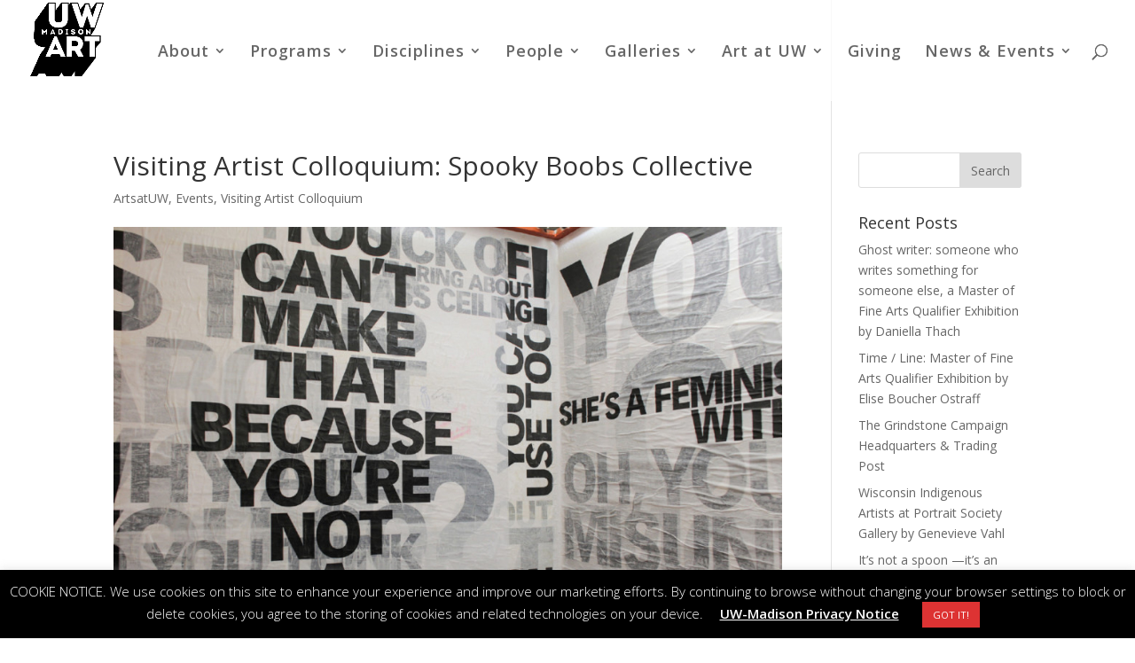

--- FILE ---
content_type: text/html; charset=UTF-8
request_url: https://art.wisc.edu/2020/01/01/visiting-artist-colloquium-spooky-boobs-collective/
body_size: 70415
content:
<!DOCTYPE html>
<html lang="en-US">
<head>
	<meta charset="UTF-8" />
<meta http-equiv="X-UA-Compatible" content="IE=edge">
	<link rel="pingback" href="https://art.wisc.edu/xmlrpc.php" />

	<script type="text/javascript">
		document.documentElement.className = 'js';
	</script>

	<script>var et_site_url='https://art.wisc.edu';var et_post_id='12721';function et_core_page_resource_fallback(a,b){"undefined"===typeof b&&(b=a.sheet.cssRules&&0===a.sheet.cssRules.length);b&&(a.onerror=null,a.onload=null,a.href?a.href=et_site_url+"/?et_core_page_resource="+a.id+et_post_id:a.src&&(a.src=et_site_url+"/?et_core_page_resource="+a.id+et_post_id))}
</script><meta name='robots' content='index, follow, max-image-preview:large, max-snippet:-1, max-video-preview:-1' />

	<!-- This site is optimized with the Yoast SEO plugin v26.8 - https://yoast.com/product/yoast-seo-wordpress/ -->
	<title>Visiting Artist Colloquium: Spooky Boobs Collective - UW ART</title>
	<link rel="canonical" href="https://art.wisc.edu/2020/01/01/visiting-artist-colloquium-spooky-boobs-collective/" />
	<meta property="og:locale" content="en_US" />
	<meta property="og:type" content="article" />
	<meta property="og:title" content="Visiting Artist Colloquium: Spooky Boobs Collective - UW ART" />
	<meta property="og:description" content="Wednesday, January 29 @ 5 &#8211; 6:15pm 2650 Humanities Building, Ground Floor, 455 N Park St FREE &amp; OPEN TO THE PUBLIC A feminist collaboration between three artists and UW-Madison ...read more →" />
	<meta property="og:url" content="https://art.wisc.edu/2020/01/01/visiting-artist-colloquium-spooky-boobs-collective/" />
	<meta property="og:site_name" content="UW ART" />
	<meta property="article:published_time" content="2020-01-01T17:00:56+00:00" />
	<meta property="article:modified_time" content="2024-10-04T14:37:41+00:00" />
	<meta property="og:image" content="https://merit-www.education.wisc.edu/artdev/wp-content/uploads/sites/3/2020/01/spooky-boobs-collective_1540242397666_14577122_ver1-0-1024x576-1.jpg" />
	<meta property="og:image:width" content="922" />
	<meta property="og:image:height" content="576" />
	<meta property="og:image:type" content="image/jpeg" />
	<meta name="author" content="sweep" />
	<meta name="twitter:card" content="summary_large_image" />
	<meta name="twitter:label1" content="Written by" />
	<meta name="twitter:data1" content="sweep" />
	<meta name="twitter:label2" content="Est. reading time" />
	<meta name="twitter:data2" content="2 minutes" />
	<script type="application/ld+json" class="yoast-schema-graph">{"@context":"https://schema.org","@graph":[{"@type":"Article","@id":"https://art.wisc.edu/2020/01/01/visiting-artist-colloquium-spooky-boobs-collective/#article","isPartOf":{"@id":"https://art.wisc.edu/2020/01/01/visiting-artist-colloquium-spooky-boobs-collective/"},"author":{"name":"sweep","@id":"https://art.wisc.edu/#/schema/person/f84b79d67a788e48eeb5e23fe8521da9"},"headline":"Visiting Artist Colloquium: Spooky Boobs Collective","datePublished":"2020-01-01T17:00:56+00:00","dateModified":"2024-10-04T14:37:41+00:00","mainEntityOfPage":{"@id":"https://art.wisc.edu/2020/01/01/visiting-artist-colloquium-spooky-boobs-collective/"},"wordCount":335,"image":{"@id":"https://art.wisc.edu/2020/01/01/visiting-artist-colloquium-spooky-boobs-collective/#primaryimage"},"thumbnailUrl":"https://merit-www.education.wisc.edu/artdev/wp-content/uploads/sites/3/2020/01/spooky-boobs-collective_1540242397666_14577122_ver1-0-1024x576-1.jpg","keywords":["Art Alumni","artsatuw","Colloquium","Visiting Artist"],"articleSection":["ArtsatUW","Events","Visiting Artist Colloquium"],"inLanguage":"en-US"},{"@type":"WebPage","@id":"https://art.wisc.edu/2020/01/01/visiting-artist-colloquium-spooky-boobs-collective/","url":"https://art.wisc.edu/2020/01/01/visiting-artist-colloquium-spooky-boobs-collective/","name":"Visiting Artist Colloquium: Spooky Boobs Collective - UW ART","isPartOf":{"@id":"https://art.wisc.edu/#website"},"primaryImageOfPage":{"@id":"https://art.wisc.edu/2020/01/01/visiting-artist-colloquium-spooky-boobs-collective/#primaryimage"},"image":{"@id":"https://art.wisc.edu/2020/01/01/visiting-artist-colloquium-spooky-boobs-collective/#primaryimage"},"thumbnailUrl":"https://merit-www.education.wisc.edu/artdev/wp-content/uploads/sites/3/2020/01/spooky-boobs-collective_1540242397666_14577122_ver1-0-1024x576-1.jpg","datePublished":"2020-01-01T17:00:56+00:00","dateModified":"2024-10-04T14:37:41+00:00","author":{"@id":"https://art.wisc.edu/#/schema/person/f84b79d67a788e48eeb5e23fe8521da9"},"breadcrumb":{"@id":"https://art.wisc.edu/2020/01/01/visiting-artist-colloquium-spooky-boobs-collective/#breadcrumb"},"inLanguage":"en-US","potentialAction":[{"@type":"ReadAction","target":["https://art.wisc.edu/2020/01/01/visiting-artist-colloquium-spooky-boobs-collective/"]}]},{"@type":"ImageObject","inLanguage":"en-US","@id":"https://art.wisc.edu/2020/01/01/visiting-artist-colloquium-spooky-boobs-collective/#primaryimage","url":"https://merit-www.education.wisc.edu/artdev/wp-content/uploads/sites/3/2020/01/spooky-boobs-collective_1540242397666_14577122_ver1-0-1024x576-1.jpg","contentUrl":"https://merit-www.education.wisc.edu/artdev/wp-content/uploads/sites/3/2020/01/spooky-boobs-collective_1540242397666_14577122_ver1-0-1024x576-1.jpg","width":922,"height":576,"caption":"Installation art by Spooky Boobs Collective"},{"@type":"BreadcrumbList","@id":"https://art.wisc.edu/2020/01/01/visiting-artist-colloquium-spooky-boobs-collective/#breadcrumb","itemListElement":[{"@type":"ListItem","position":1,"name":"Home","item":"https://merit-www.education.wisc.edu/artdev/"},{"@type":"ListItem","position":2,"name":"Visiting Artist Colloquium: Spooky Boobs Collective"}]},{"@type":"WebSite","@id":"https://art.wisc.edu/#website","url":"https://art.wisc.edu/","name":"UW ART","description":"UW-Madison Art Department","potentialAction":[{"@type":"SearchAction","target":{"@type":"EntryPoint","urlTemplate":"https://art.wisc.edu/?s={search_term_string}"},"query-input":{"@type":"PropertyValueSpecification","valueRequired":true,"valueName":"search_term_string"}}],"inLanguage":"en-US"},{"@type":"Person","@id":"https://art.wisc.edu/#/schema/person/f84b79d67a788e48eeb5e23fe8521da9","name":"sweep","image":{"@type":"ImageObject","inLanguage":"en-US","@id":"https://art.wisc.edu/#/schema/person/image/","url":"https://secure.gravatar.com/avatar/48496d8f4f88216c0f6823d2ae97cbdfc59f59e6f3f4d5e91c5bbbfe0b494204?s=96&d=mm&r=g","contentUrl":"https://secure.gravatar.com/avatar/48496d8f4f88216c0f6823d2ae97cbdfc59f59e6f3f4d5e91c5bbbfe0b494204?s=96&d=mm&r=g","caption":"sweep"},"url":"https://art.wisc.edu/author/sweep/"}]}</script>
	<!-- / Yoast SEO plugin. -->


<link rel='dns-prefetch' href='//merit-www.education.wisc.edu' />
<link rel='dns-prefetch' href='//fonts.googleapis.com' />
<link rel="alternate" type="application/rss+xml" title="UW ART &raquo; Feed" href="https://art.wisc.edu/feed/" />
<link rel="alternate" type="application/rss+xml" title="UW ART &raquo; Comments Feed" href="https://art.wisc.edu/comments/feed/" />
<link rel="alternate" type="text/calendar" title="UW ART &raquo; iCal Feed" href="https://art.wisc.edu/events/?ical=1" />
<link rel="alternate" title="oEmbed (JSON)" type="application/json+oembed" href="https://art.wisc.edu/wp-json/oembed/1.0/embed?url=https%3A%2F%2Fart.wisc.edu%2F2020%2F01%2F01%2Fvisiting-artist-colloquium-spooky-boobs-collective%2F" />
<link rel="alternate" title="oEmbed (XML)" type="text/xml+oembed" href="https://art.wisc.edu/wp-json/oembed/1.0/embed?url=https%3A%2F%2Fart.wisc.edu%2F2020%2F01%2F01%2Fvisiting-artist-colloquium-spooky-boobs-collective%2F&#038;format=xml" />
<meta content="Divi v.4.9.10" name="generator"/><style id='wp-img-auto-sizes-contain-inline-css' type='text/css'>
img:is([sizes=auto i],[sizes^="auto," i]){contain-intrinsic-size:3000px 1500px}
/*# sourceURL=wp-img-auto-sizes-contain-inline-css */
</style>
<link rel='stylesheet' id='wp-block-library-css' href='https://art.wisc.edu/wp-includes/css/dist/block-library/style.min.css?ver=6.9' type='text/css' media='all' />
<style id='global-styles-inline-css' type='text/css'>
:root{--wp--preset--aspect-ratio--square: 1;--wp--preset--aspect-ratio--4-3: 4/3;--wp--preset--aspect-ratio--3-4: 3/4;--wp--preset--aspect-ratio--3-2: 3/2;--wp--preset--aspect-ratio--2-3: 2/3;--wp--preset--aspect-ratio--16-9: 16/9;--wp--preset--aspect-ratio--9-16: 9/16;--wp--preset--color--black: #000000;--wp--preset--color--cyan-bluish-gray: #abb8c3;--wp--preset--color--white: #ffffff;--wp--preset--color--pale-pink: #f78da7;--wp--preset--color--vivid-red: #cf2e2e;--wp--preset--color--luminous-vivid-orange: #ff6900;--wp--preset--color--luminous-vivid-amber: #fcb900;--wp--preset--color--light-green-cyan: #7bdcb5;--wp--preset--color--vivid-green-cyan: #00d084;--wp--preset--color--pale-cyan-blue: #8ed1fc;--wp--preset--color--vivid-cyan-blue: #0693e3;--wp--preset--color--vivid-purple: #9b51e0;--wp--preset--gradient--vivid-cyan-blue-to-vivid-purple: linear-gradient(135deg,rgb(6,147,227) 0%,rgb(155,81,224) 100%);--wp--preset--gradient--light-green-cyan-to-vivid-green-cyan: linear-gradient(135deg,rgb(122,220,180) 0%,rgb(0,208,130) 100%);--wp--preset--gradient--luminous-vivid-amber-to-luminous-vivid-orange: linear-gradient(135deg,rgb(252,185,0) 0%,rgb(255,105,0) 100%);--wp--preset--gradient--luminous-vivid-orange-to-vivid-red: linear-gradient(135deg,rgb(255,105,0) 0%,rgb(207,46,46) 100%);--wp--preset--gradient--very-light-gray-to-cyan-bluish-gray: linear-gradient(135deg,rgb(238,238,238) 0%,rgb(169,184,195) 100%);--wp--preset--gradient--cool-to-warm-spectrum: linear-gradient(135deg,rgb(74,234,220) 0%,rgb(151,120,209) 20%,rgb(207,42,186) 40%,rgb(238,44,130) 60%,rgb(251,105,98) 80%,rgb(254,248,76) 100%);--wp--preset--gradient--blush-light-purple: linear-gradient(135deg,rgb(255,206,236) 0%,rgb(152,150,240) 100%);--wp--preset--gradient--blush-bordeaux: linear-gradient(135deg,rgb(254,205,165) 0%,rgb(254,45,45) 50%,rgb(107,0,62) 100%);--wp--preset--gradient--luminous-dusk: linear-gradient(135deg,rgb(255,203,112) 0%,rgb(199,81,192) 50%,rgb(65,88,208) 100%);--wp--preset--gradient--pale-ocean: linear-gradient(135deg,rgb(255,245,203) 0%,rgb(182,227,212) 50%,rgb(51,167,181) 100%);--wp--preset--gradient--electric-grass: linear-gradient(135deg,rgb(202,248,128) 0%,rgb(113,206,126) 100%);--wp--preset--gradient--midnight: linear-gradient(135deg,rgb(2,3,129) 0%,rgb(40,116,252) 100%);--wp--preset--font-size--small: 13px;--wp--preset--font-size--medium: 20px;--wp--preset--font-size--large: 36px;--wp--preset--font-size--x-large: 42px;--wp--preset--spacing--20: 0.44rem;--wp--preset--spacing--30: 0.67rem;--wp--preset--spacing--40: 1rem;--wp--preset--spacing--50: 1.5rem;--wp--preset--spacing--60: 2.25rem;--wp--preset--spacing--70: 3.38rem;--wp--preset--spacing--80: 5.06rem;--wp--preset--shadow--natural: 6px 6px 9px rgba(0, 0, 0, 0.2);--wp--preset--shadow--deep: 12px 12px 50px rgba(0, 0, 0, 0.4);--wp--preset--shadow--sharp: 6px 6px 0px rgba(0, 0, 0, 0.2);--wp--preset--shadow--outlined: 6px 6px 0px -3px rgb(255, 255, 255), 6px 6px rgb(0, 0, 0);--wp--preset--shadow--crisp: 6px 6px 0px rgb(0, 0, 0);}:where(.is-layout-flex){gap: 0.5em;}:where(.is-layout-grid){gap: 0.5em;}body .is-layout-flex{display: flex;}.is-layout-flex{flex-wrap: wrap;align-items: center;}.is-layout-flex > :is(*, div){margin: 0;}body .is-layout-grid{display: grid;}.is-layout-grid > :is(*, div){margin: 0;}:where(.wp-block-columns.is-layout-flex){gap: 2em;}:where(.wp-block-columns.is-layout-grid){gap: 2em;}:where(.wp-block-post-template.is-layout-flex){gap: 1.25em;}:where(.wp-block-post-template.is-layout-grid){gap: 1.25em;}.has-black-color{color: var(--wp--preset--color--black) !important;}.has-cyan-bluish-gray-color{color: var(--wp--preset--color--cyan-bluish-gray) !important;}.has-white-color{color: var(--wp--preset--color--white) !important;}.has-pale-pink-color{color: var(--wp--preset--color--pale-pink) !important;}.has-vivid-red-color{color: var(--wp--preset--color--vivid-red) !important;}.has-luminous-vivid-orange-color{color: var(--wp--preset--color--luminous-vivid-orange) !important;}.has-luminous-vivid-amber-color{color: var(--wp--preset--color--luminous-vivid-amber) !important;}.has-light-green-cyan-color{color: var(--wp--preset--color--light-green-cyan) !important;}.has-vivid-green-cyan-color{color: var(--wp--preset--color--vivid-green-cyan) !important;}.has-pale-cyan-blue-color{color: var(--wp--preset--color--pale-cyan-blue) !important;}.has-vivid-cyan-blue-color{color: var(--wp--preset--color--vivid-cyan-blue) !important;}.has-vivid-purple-color{color: var(--wp--preset--color--vivid-purple) !important;}.has-black-background-color{background-color: var(--wp--preset--color--black) !important;}.has-cyan-bluish-gray-background-color{background-color: var(--wp--preset--color--cyan-bluish-gray) !important;}.has-white-background-color{background-color: var(--wp--preset--color--white) !important;}.has-pale-pink-background-color{background-color: var(--wp--preset--color--pale-pink) !important;}.has-vivid-red-background-color{background-color: var(--wp--preset--color--vivid-red) !important;}.has-luminous-vivid-orange-background-color{background-color: var(--wp--preset--color--luminous-vivid-orange) !important;}.has-luminous-vivid-amber-background-color{background-color: var(--wp--preset--color--luminous-vivid-amber) !important;}.has-light-green-cyan-background-color{background-color: var(--wp--preset--color--light-green-cyan) !important;}.has-vivid-green-cyan-background-color{background-color: var(--wp--preset--color--vivid-green-cyan) !important;}.has-pale-cyan-blue-background-color{background-color: var(--wp--preset--color--pale-cyan-blue) !important;}.has-vivid-cyan-blue-background-color{background-color: var(--wp--preset--color--vivid-cyan-blue) !important;}.has-vivid-purple-background-color{background-color: var(--wp--preset--color--vivid-purple) !important;}.has-black-border-color{border-color: var(--wp--preset--color--black) !important;}.has-cyan-bluish-gray-border-color{border-color: var(--wp--preset--color--cyan-bluish-gray) !important;}.has-white-border-color{border-color: var(--wp--preset--color--white) !important;}.has-pale-pink-border-color{border-color: var(--wp--preset--color--pale-pink) !important;}.has-vivid-red-border-color{border-color: var(--wp--preset--color--vivid-red) !important;}.has-luminous-vivid-orange-border-color{border-color: var(--wp--preset--color--luminous-vivid-orange) !important;}.has-luminous-vivid-amber-border-color{border-color: var(--wp--preset--color--luminous-vivid-amber) !important;}.has-light-green-cyan-border-color{border-color: var(--wp--preset--color--light-green-cyan) !important;}.has-vivid-green-cyan-border-color{border-color: var(--wp--preset--color--vivid-green-cyan) !important;}.has-pale-cyan-blue-border-color{border-color: var(--wp--preset--color--pale-cyan-blue) !important;}.has-vivid-cyan-blue-border-color{border-color: var(--wp--preset--color--vivid-cyan-blue) !important;}.has-vivid-purple-border-color{border-color: var(--wp--preset--color--vivid-purple) !important;}.has-vivid-cyan-blue-to-vivid-purple-gradient-background{background: var(--wp--preset--gradient--vivid-cyan-blue-to-vivid-purple) !important;}.has-light-green-cyan-to-vivid-green-cyan-gradient-background{background: var(--wp--preset--gradient--light-green-cyan-to-vivid-green-cyan) !important;}.has-luminous-vivid-amber-to-luminous-vivid-orange-gradient-background{background: var(--wp--preset--gradient--luminous-vivid-amber-to-luminous-vivid-orange) !important;}.has-luminous-vivid-orange-to-vivid-red-gradient-background{background: var(--wp--preset--gradient--luminous-vivid-orange-to-vivid-red) !important;}.has-very-light-gray-to-cyan-bluish-gray-gradient-background{background: var(--wp--preset--gradient--very-light-gray-to-cyan-bluish-gray) !important;}.has-cool-to-warm-spectrum-gradient-background{background: var(--wp--preset--gradient--cool-to-warm-spectrum) !important;}.has-blush-light-purple-gradient-background{background: var(--wp--preset--gradient--blush-light-purple) !important;}.has-blush-bordeaux-gradient-background{background: var(--wp--preset--gradient--blush-bordeaux) !important;}.has-luminous-dusk-gradient-background{background: var(--wp--preset--gradient--luminous-dusk) !important;}.has-pale-ocean-gradient-background{background: var(--wp--preset--gradient--pale-ocean) !important;}.has-electric-grass-gradient-background{background: var(--wp--preset--gradient--electric-grass) !important;}.has-midnight-gradient-background{background: var(--wp--preset--gradient--midnight) !important;}.has-small-font-size{font-size: var(--wp--preset--font-size--small) !important;}.has-medium-font-size{font-size: var(--wp--preset--font-size--medium) !important;}.has-large-font-size{font-size: var(--wp--preset--font-size--large) !important;}.has-x-large-font-size{font-size: var(--wp--preset--font-size--x-large) !important;}
/*# sourceURL=global-styles-inline-css */
</style>

<style id='classic-theme-styles-inline-css' type='text/css'>
/*! This file is auto-generated */
.wp-block-button__link{color:#fff;background-color:#32373c;border-radius:9999px;box-shadow:none;text-decoration:none;padding:calc(.667em + 2px) calc(1.333em + 2px);font-size:1.125em}.wp-block-file__button{background:#32373c;color:#fff;text-decoration:none}
/*# sourceURL=/wp-includes/css/classic-themes.min.css */
</style>
<link rel='stylesheet' id='cookie-law-info-css' href='https://art.wisc.edu/wp-content/plugins/cookie-law-info/legacy/public/css/cookie-law-info-public.css?ver=3.3.9.1' type='text/css' media='all' />
<link rel='stylesheet' id='cookie-law-info-gdpr-css' href='https://art.wisc.edu/wp-content/plugins/cookie-law-info/legacy/public/css/cookie-law-info-gdpr.css?ver=3.3.9.1' type='text/css' media='all' />
<link rel='stylesheet' id='social-widget-css' href='https://art.wisc.edu/wp-content/plugins/social-media-widget/social_widget.css?ver=6.9' type='text/css' media='all' />
<link rel='stylesheet' id='mc4wp-form-themes-css' href='https://art.wisc.edu/wp-content/plugins/mailchimp-for-wp/assets/css/form-themes.css?ver=4.11.1' type='text/css' media='all' />
<link rel='stylesheet' id='divi-style-css' href='https://art.wisc.edu/wp-content/themes/Divi/style.css?ver=4.9.10' type='text/css' media='all' />
<link rel='stylesheet' id='et-builder-googlefonts-cached-css' href='https://fonts.googleapis.com/css?family=Open+Sans:300,300italic,regular,italic,600,600italic,700,700italic,800,800italic&#038;subset=cyrillic,greek,vietnamese,latin,greek-ext,latin-ext,cyrillic-ext&#038;display=swap' type='text/css' media='all' />
<script type="text/javascript" src="https://art.wisc.edu/wp-includes/js/jquery/jquery.min.js?ver=3.7.1" id="jquery-core-js"></script>
<script type="text/javascript" src="https://art.wisc.edu/wp-includes/js/jquery/jquery-migrate.min.js?ver=3.4.1" id="jquery-migrate-js"></script>
<script type="text/javascript" id="cookie-law-info-js-extra">
/* <![CDATA[ */
var Cli_Data = {"nn_cookie_ids":[],"cookielist":[],"non_necessary_cookies":[],"ccpaEnabled":"","ccpaRegionBased":"","ccpaBarEnabled":"","strictlyEnabled":["necessary","obligatoire"],"ccpaType":"gdpr","js_blocking":"","custom_integration":"","triggerDomRefresh":"","secure_cookies":""};
var cli_cookiebar_settings = {"animate_speed_hide":"500","animate_speed_show":"500","background":"#000000","border":"#b1a6a6c2","border_on":"","button_1_button_colour":"#dd3333","button_1_button_hover":"#b12929","button_1_link_colour":"#fff","button_1_as_button":"1","button_1_new_win":"","button_2_button_colour":"#333","button_2_button_hover":"#292929","button_2_link_colour":"#ffffff","button_2_as_button":"","button_2_hidebar":"","button_3_button_colour":"#000","button_3_button_hover":"#000000","button_3_link_colour":"#fff","button_3_as_button":"1","button_3_new_win":"","button_4_button_colour":"#000","button_4_button_hover":"#000000","button_4_link_colour":"#62a329","button_4_as_button":"","button_7_button_colour":"#61a229","button_7_button_hover":"#4e8221","button_7_link_colour":"#fff","button_7_as_button":"1","button_7_new_win":"","font_family":"inherit","header_fix":"","notify_animate_hide":"1","notify_animate_show":"","notify_div_id":"#cookie-law-info-bar","notify_position_horizontal":"right","notify_position_vertical":"bottom","scroll_close":"","scroll_close_reload":"","accept_close_reload":"","reject_close_reload":"","showagain_tab":"","showagain_background":"#fff","showagain_border":"#000","showagain_div_id":"#cookie-law-info-again","showagain_x_position":"100px","text":"#ffffff","show_once_yn":"","show_once":"10000","logging_on":"","as_popup":"","popup_overlay":"1","bar_heading_text":"","cookie_bar_as":"banner","popup_showagain_position":"bottom-right","widget_position":"left"};
var log_object = {"ajax_url":"https://art.wisc.edu/wp-admin/admin-ajax.php"};
//# sourceURL=cookie-law-info-js-extra
/* ]]> */
</script>
<script type="text/javascript" src="https://art.wisc.edu/wp-content/plugins/cookie-law-info/legacy/public/js/cookie-law-info-public.js?ver=3.3.9.1" id="cookie-law-info-js"></script>
<link rel="https://api.w.org/" href="https://art.wisc.edu/wp-json/" /><link rel="alternate" title="JSON" type="application/json" href="https://art.wisc.edu/wp-json/wp/v2/posts/12721" /><link rel="EditURI" type="application/rsd+xml" title="RSD" href="https://art.wisc.edu/xmlrpc.php?rsd" />
<meta name="generator" content="WordPress 6.9" />
<link rel='shortlink' href='https://art.wisc.edu/?p=12721' />
<script src='https://merit-www.education.wisc.edu/?dm=40d783cc6f790e59005c2184c4625caf&amp;action=load&amp;blogid=3&amp;siteid=1&amp;t=978142413&amp;back=https%3A%2F%2Fart.wisc.edu%2F2020%2F01%2F01%2Fvisiting-artist-colloquium-spooky-boobs-collective%2F' type='text/javascript'></script><meta name="tec-api-version" content="v1"><meta name="tec-api-origin" content="https://art.wisc.edu"><link rel="alternate" href="https://art.wisc.edu/wp-json/tribe/events/v1/" /><link rel="preload" href="https://art.wisc.edu/wp-content/themes/Divi/core/admin/fonts/modules.ttf" as="font" crossorigin="anonymous"><meta name="viewport" content="width=device-width, initial-scale=1.0, maximum-scale=1.0, user-scalable=0" /><link rel="icon" href="https://merit-www.education.wisc.edu/artdev/wp-content/uploads/sites/3/2018/09/cropped-LOGOSQUAREjpgSm-32x32.jpg" sizes="32x32" />
<link rel="icon" href="https://merit-www.education.wisc.edu/artdev/wp-content/uploads/sites/3/2018/09/cropped-LOGOSQUAREjpgSm-192x192.jpg" sizes="192x192" />
<link rel="apple-touch-icon" href="https://merit-www.education.wisc.edu/artdev/wp-content/uploads/sites/3/2018/09/cropped-LOGOSQUAREjpgSm-180x180.jpg" />
<meta name="msapplication-TileImage" content="https://merit-www.education.wisc.edu/artdev/wp-content/uploads/sites/3/2018/09/cropped-LOGOSQUAREjpgSm-270x270.jpg" />
<link rel="stylesheet" id="et-divi-customizer-global-cached-inline-styles" href="https://merit-www.education.wisc.edu/artdev/wp-content/et-cache/1/3/global/et-divi-customizer-global-17683345132252.min.css" onerror="et_core_page_resource_fallback(this, true)" onload="et_core_page_resource_fallback(this)" /></head>
<body class="wp-singular post-template-default single single-post postid-12721 single-format-image wp-theme-Divi et_divi_builder tribe-no-js et_pb_button_helper_class et_transparent_nav et_fullwidth_nav et_fixed_nav et_show_nav et_pb_show_title et_primary_nav_dropdown_animation_fade et_secondary_nav_dropdown_animation_fade et_header_style_left et_pb_footer_columns4 et_cover_background et_pb_gutter osx et_pb_gutters3 et_smooth_scroll et_right_sidebar et_divi_theme et-db et_minified_js et_minified_css">
	<div id="page-container">

	
	
			<header id="main-header" data-height-onload="100">
			<div class="container clearfix et_menu_container">
							<div class="logo_container">
					<span class="logo_helper"></span>
					<a href="https://art.wisc.edu/">
						<img src="https://merit-www.education.wisc.edu/artdev/wp-content/uploads/sites/3/2021/12/LOGODROPPEDCOLOR2-website-1.png" width="650" height="650" alt="UW ART" id="logo" data-height-percentage="95" />
					</a>
				</div>
							<div id="et-top-navigation" data-height="100" data-fixed-height="85">
											<nav id="top-menu-nav">
						<ul id="top-menu" class="nav"><li id="menu-item-1349" class="menu-item menu-item-type-custom menu-item-object-custom menu-item-has-children menu-item-1349"><a href="#">About</a>
<ul class="sub-menu">
	<li id="menu-item-1376" class="menu-item menu-item-type-post_type menu-item-object-page menu-item-1376"><a href="https://art.wisc.edu/about/overview/">Overview</a></li>
	<li id="menu-item-10219" class="menu-item menu-item-type-post_type menu-item-object-page menu-item-10219"><a href="https://art.wisc.edu/about/locations-hours-tours/">Locations, Hours &amp; Tours</a></li>
	<li id="menu-item-1389" class="menu-item menu-item-type-post_type menu-item-object-page menu-item-1389"><a href="https://art.wisc.edu/about/facilities/">Facilities</a></li>
	<li id="menu-item-6573" class="menu-item menu-item-type-post_type menu-item-object-page menu-item-6573"><a href="https://art.wisc.edu/art-at-uw/connect-with-art/">Connect with Art</a></li>
</ul>
</li>
<li id="menu-item-1392" class="menu-item menu-item-type-custom menu-item-object-custom menu-item-has-children menu-item-1392"><a href="#">Programs</a>
<ul class="sub-menu">
	<li id="menu-item-1394" class="menu-item menu-item-type-post_type menu-item-object-page menu-item-1394"><a href="https://art.wisc.edu/undergraduate/">Undergraduate</a></li>
	<li id="menu-item-1393" class="menu-item menu-item-type-post_type menu-item-object-page menu-item-1393"><a href="https://art.wisc.edu/graduate/">Graduate</a></li>
	<li id="menu-item-21750" class="menu-item menu-item-type-post_type menu-item-object-page menu-item-21750"><a href="https://art.wisc.edu/public-programs/">Colloquium</a></li>
	<li id="menu-item-5081" class="menu-item menu-item-type-post_type menu-item-object-page menu-item-5081"><a href="https://art.wisc.edu/online-courses/">Online Courses</a></li>
	<li id="menu-item-7540" class="menu-item menu-item-type-post_type menu-item-object-page menu-item-7540"><a href="https://art.wisc.edu/k-12-school-programs/">K-12 School Programs</a></li>
	<li id="menu-item-1396" class="menu-item menu-item-type-post_type menu-item-object-page menu-item-1396"><a href="https://art.wisc.edu/special-students/">Special Students</a></li>
	<li id="menu-item-5871" class="menu-item menu-item-type-post_type menu-item-object-page menu-item-5871"><a href="https://art.wisc.edu/programs/viewbook/">Studio Arts Program Viewbook</a></li>
</ul>
</li>
<li id="menu-item-1489" class="menu-item menu-item-type-post_type menu-item-object-page menu-item-has-children menu-item-1489"><a href="https://art.wisc.edu/media-disciplines/">Disciplines</a>
<ul class="sub-menu">
	<li id="menu-item-6950" class="menu-item menu-item-type-post_type menu-item-object-page menu-item-6950"><a href="https://art.wisc.edu/media-disciplines/graphic-design/">Graphic Design</a></li>
	<li id="menu-item-6949" class="menu-item menu-item-type-post_type menu-item-object-page menu-item-6949"><a href="https://art.wisc.edu/media-disciplines/printmaking/">Printmaking, Book Art &amp; Paper</a></li>
	<li id="menu-item-22862" class="menu-item menu-item-type-post_type menu-item-object-page menu-item-22862"><a href="https://art.wisc.edu/media-disciplines/photography/">Photography</a></li>
	<li id="menu-item-6951" class="menu-item menu-item-type-post_type menu-item-object-page menu-item-6951"><a href="https://art.wisc.edu/media-disciplines/drawing-painting/">Drawing &amp; Painting</a></li>
	<li id="menu-item-6952" class="menu-item menu-item-type-post_type menu-item-object-page menu-item-6952"><a href="https://art.wisc.edu/media-disciplines/3d/">Contemporary 3D Practices</a></li>
	<li id="menu-item-22861" class="menu-item menu-item-type-post_type menu-item-object-page menu-item-22861"><a href="https://art.wisc.edu/media-disciplines/intermedia-arts/">Intermedia Arts</a></li>
	<li id="menu-item-22860" class="menu-item menu-item-type-post_type menu-item-object-page menu-item-22860"><a href="https://art.wisc.edu/media-disciplines/foundations/">Foundations</a></li>
	<li id="menu-item-6957" class="menu-item menu-item-type-post_type menu-item-object-page menu-item-6957"><a href="https://art.wisc.edu/media-disciplines/art-education/">Art Education</a></li>
	<li id="menu-item-6955" class="menu-item menu-item-type-post_type menu-item-object-page menu-item-6955"><a href="https://art.wisc.edu/media-disciplines/social-practices/">Social Practices &amp; Community Engagement</a></li>
	<li id="menu-item-6954" class="menu-item menu-item-type-post_type menu-item-object-page menu-item-6954"><a href="https://art.wisc.edu/media-disciplines/special-topics/">Special Topics &amp; Seminars</a></li>
</ul>
</li>
<li id="menu-item-1511" class="menu-item menu-item-type-custom menu-item-object-custom menu-item-has-children menu-item-1511"><a href="#">People</a>
<ul class="sub-menu">
	<li id="menu-item-21867" class="menu-item menu-item-type-post_type menu-item-object-page menu-item-21867"><a href="https://art.wisc.edu/people/faculty/">Faculty</a></li>
	<li id="menu-item-4798" class="menu-item menu-item-type-post_type menu-item-object-page menu-item-4798"><a href="https://art.wisc.edu/people/graduate-students/">Graduate Students</a></li>
	<li id="menu-item-1444" class="menu-item menu-item-type-post_type menu-item-object-page menu-item-1444"><a href="https://art.wisc.edu/people/administrative-staff/">Administrative Staff</a></li>
	<li id="menu-item-1003" class="menu-item menu-item-type-post_type menu-item-object-page menu-item-1003"><a href="https://art.wisc.edu/people/board-of-visitors/">Board of Visitors</a></li>
</ul>
</li>
<li id="menu-item-1452" class="menu-item menu-item-type-custom menu-item-object-custom menu-item-has-children menu-item-1452"><a href="#">Galleries</a>
<ul class="sub-menu">
	<li id="menu-item-1451" class="menu-item menu-item-type-post_type menu-item-object-page menu-item-1451"><a href="https://art.wisc.edu/galleries/gallery-7/">Gallery 7</a></li>
	<li id="menu-item-1456" class="menu-item menu-item-type-post_type menu-item-object-page menu-item-1456"><a href="https://art.wisc.edu/galleries/art-lofts-gallery/">Art Lofts Gallery</a></li>
	<li id="menu-item-10269" class="menu-item menu-item-type-post_type menu-item-object-page menu-item-10269"><a href="https://art.wisc.edu/galleries/backspace-gallery/">Backspace Gallery</a></li>
	<li id="menu-item-1460" class="menu-item menu-item-type-post_type menu-item-object-page menu-item-1460"><a href="https://art.wisc.edu/galleries/gelsy-verna-project-space/">Gelsy Verna Project Space</a></li>
	<li id="menu-item-21556" class="menu-item menu-item-type-post_type menu-item-object-page menu-item-21556"><a href="https://art.wisc.edu/galleries/galleries-exhibition-schedule/">Galleries Exhibition Schedule</a></li>
	<li id="menu-item-6292" class="menu-item menu-item-type-custom menu-item-object-custom menu-item-6292"><a href="https://galleryguide.arts.wisc.edu/Search/">UW-Madison Gallery Guide</a></li>
	<li id="menu-item-1466" class="menu-item menu-item-type-post_type menu-item-object-page menu-item-1466"><a href="https://art.wisc.edu/galleries/graduate-student-work/">Graduate Student Work</a></li>
	<li id="menu-item-1465" class="menu-item menu-item-type-post_type menu-item-object-page menu-item-1465"><a href="https://art.wisc.edu/galleries/undergraduate-student-work/">Undergraduate Student Work</a></li>
</ul>
</li>
<li id="menu-item-1673" class="menu-item menu-item-type-custom menu-item-object-custom menu-item-has-children menu-item-1673"><a href="#">Art at UW</a>
<ul class="sub-menu">
	<li id="menu-item-4517" class="menu-item menu-item-type-post_type menu-item-object-page menu-item-4517"><a href="https://art.wisc.edu/art-at-uw/connect-with-art/">Connect with Art</a></li>
	<li id="menu-item-21749" class="menu-item menu-item-type-post_type menu-item-object-page menu-item-21749"><a href="https://art.wisc.edu/public-programs/">Colloquium</a></li>
	<li id="menu-item-1670" class="menu-item menu-item-type-post_type menu-item-object-page menu-item-1670"><a href="https://art.wisc.edu/art-at-uw/student-orgs/">Student Organizations</a></li>
	<li id="menu-item-1669" class="menu-item menu-item-type-post_type menu-item-object-page menu-item-1669"><a href="https://art.wisc.edu/art-at-uw/internships-and-research/">Internships &amp; Research</a></li>
	<li id="menu-item-1672" class="menu-item menu-item-type-post_type menu-item-object-page menu-item-1672"><a href="https://art.wisc.edu/art-at-uw/local-arts/">Local Arts</a></li>
	<li id="menu-item-4220" class="menu-item menu-item-type-custom menu-item-object-custom menu-item-4220"><a href="https://artsdivision.wisc.edu/">Division of the Arts</a></li>
	<li id="menu-item-9250" class="menu-item menu-item-type-custom menu-item-object-custom menu-item-9250"><a href="https://publicart.wisc.edu/">Public Art at UW-Madison</a></li>
	<li id="menu-item-9249" class="menu-item menu-item-type-custom menu-item-object-custom menu-item-9249"><a href="https://artexchange.wisc.edu/">Campus Art Exchange</a></li>
</ul>
</li>
<li id="menu-item-939" class="menu-item menu-item-type-post_type menu-item-object-page menu-item-939"><a href="https://art.wisc.edu/giving/">Giving</a></li>
<li id="menu-item-1608" class="menu-item menu-item-type-custom menu-item-object-custom menu-item-has-children menu-item-1608"><a href="#">News &amp; Events</a>
<ul class="sub-menu">
	<li id="menu-item-1684" class="menu-item menu-item-type-taxonomy menu-item-object-category menu-item-1684"><a href="https://art.wisc.edu/category/news/">Recent News</a></li>
	<li id="menu-item-1683" class="menu-item menu-item-type-taxonomy menu-item-object-category current-post-ancestor current-menu-parent current-post-parent menu-item-1683"><a href="https://art.wisc.edu/category/events/">Events</a></li>
	<li id="menu-item-21748" class="menu-item menu-item-type-post_type menu-item-object-page menu-item-21748"><a href="https://art.wisc.edu/public-programs/">Colloquium</a></li>
	<li id="menu-item-3791" class="menu-item menu-item-type-taxonomy menu-item-object-post_tag menu-item-3791"><a href="https://art.wisc.edu/tag/art-alumni/">Alumni Achievements</a></li>
	<li id="menu-item-2120" class="menu-item menu-item-type-custom menu-item-object-custom menu-item-2120"><a href="http://us7.campaign-archive2.com/home/?u=78186c9bdc6c410ea5501d3b5&#038;id=35cb6780f3">Newsletter</a></li>
</ul>
</li>
</ul>						</nav>
					
					
					
										<div id="et_top_search">
						<span id="et_search_icon"></span>
					</div>
					
					<div id="et_mobile_nav_menu">
				<div class="mobile_nav closed">
					<span class="select_page">Select Page</span>
					<span class="mobile_menu_bar mobile_menu_bar_toggle"></span>
				</div>
			</div>				</div> <!-- #et-top-navigation -->
			</div> <!-- .container -->
			<div class="et_search_outer">
				<div class="container et_search_form_container">
					<form role="search" method="get" class="et-search-form" action="https://art.wisc.edu/">
					<input type="search" class="et-search-field" placeholder="Search &hellip;" value="" name="s" title="Search for:" />					</form>
					<span class="et_close_search_field"></span>
				</div>
			</div>
		</header> <!-- #main-header -->
			<div id="et-main-area">
	
<div id="main-content">
		<div class="container">
		<div id="content-area" class="clearfix">
			<div id="left-area">
											<article id="post-12721" class="et_pb_post post-12721 post type-post status-publish format-image has-post-thumbnail hentry category-artsatuw category-events category-vac tag-art-alumni tag-artsatuw tag-colloquium tag-visiting-artist post_format-post-format-image">
											<div class="et_post_meta_wrapper">
							<h1 class="entry-title">Visiting Artist Colloquium: Spooky Boobs Collective</h1>

						<p class="post-meta"><a href="https://art.wisc.edu/category/events/artsatuw/" rel="category tag">ArtsatUW</a>, <a href="https://art.wisc.edu/category/events/" rel="category tag">Events</a>, <a href="https://art.wisc.edu/category/events/vac/" rel="category tag">Visiting Artist Colloquium</a></p><img src="https://merit-www.education.wisc.edu/artdev/wp-content/uploads/sites/3/2020/01/spooky-boobs-collective_1540242397666_14577122_ver1-0-1024x576-1.jpg" alt="Installation art by Spooky Boobs Collective" class="" width="1080" height="675" srcset="https://merit-www.education.wisc.edu/artdev/wp-content/uploads/sites/3/2020/01/spooky-boobs-collective_1540242397666_14577122_ver1-0-1024x576-1.jpg 922w, https://merit-www.education.wisc.edu/artdev/wp-content/uploads/sites/3/2020/01/spooky-boobs-collective_1540242397666_14577122_ver1-0-1024x576-1-300x187.jpg 300w, https://merit-www.education.wisc.edu/artdev/wp-content/uploads/sites/3/2020/01/spooky-boobs-collective_1540242397666_14577122_ver1-0-1024x576-1-768x480.jpg 768w, https://merit-www.education.wisc.edu/artdev/wp-content/uploads/sites/3/2020/01/spooky-boobs-collective_1540242397666_14577122_ver1-0-1024x576-1-400x250.jpg 400w" sizes="(max-width: 1080px) 100vw, 1080px" />
												</div> <!-- .et_post_meta_wrapper -->
				
					<div class="entry-content">
					<h3 style="text-align: center">Wednesday, January 29 @ 5 &#8211; 6:15pm<br />
2650 Humanities Building, Ground Floor, 455 N Park St<br />
FREE &amp; OPEN TO THE PUBLIC</h3>
<p>A feminist collaboration between three artists and UW-Madison alumni, <strong>Spooky Boobs Collective</strong> uses art, language, and design manifested through art installations, performances, printed material, social media campaigns, and social interactions to visualize the trivialization of women’s experiences with a mission to halt the perpetuation of sexism in our culture. <a href="https://www.spookyboobscollective.com/" target="_blank" rel="noopener noreferrer">spookyboobscollective.com</a></p>
<p>Amy Cannestra performs and exhibits both nationally and internationally, including at the TransArt Triennial (2016), TRIO: Biennial in Rio de Janeiro (2017), the Museum of Wisconsin Art, and the Venice Biennial (2019), representing Grenada of the West Indies. Cannestra received her BFA in communication design from the Milwaukee Institute of Art and Design and her MFA from the University of Wisconsin-Madison, and is currently a graphic design lecturer at the University of Wisconsin-Stevens Point.</p>
<p>J Myszka Lewis has exhibited at the International Print Center New York in New York City, the Charles Allis Art Museum in Milwaukee, the Soap Factory in Minneapolis, and the Museum of Wisconsin Art, and participated in residencies at the Jentel Foundation in Banner, Wyoming and the Kimmel Harding Nelson Center for the Arts in Nebraska City, Nebraska. In 2018, she received the Edna Wiechers Art in Wisconsin Award from the University of Wisconsin-Madison’s Division of the Arts. Currently a curator at Tandem Press, Lewis received her BFA from the University of Wisconsin-Milwaukee and her MFA from the University of Wisconsin-Madison.</p>
<p>Maggie Snyder has received awards from the M List: Innovation in the Arts of Madison, Peripheral Vision Publication Fellowship in Dallas, Texas, Wisconsin Community Media Awards, Wisconsin Community Media Awards, Kaleid Gallery of San Jose, California, Heuser Art Gallery and Hartmann Center Gallery of Peoria, Illinois, Chazen Prize for Excellence in Creativity Honorable Mention, and more. Snyder has a BFA and an MFA in conceptual art, and a diploma in audio engineering, and is currently a photography and digital arts lecturer for University of Wisconsin-Madison and Beloit College.</p>
					</div> <!-- .entry-content -->
					<div class="et_post_meta_wrapper">
										</div> <!-- .et_post_meta_wrapper -->
				</article> <!-- .et_pb_post -->

						</div> <!-- #left-area -->

				<div id="sidebar">
		<div id="search-2" class="et_pb_widget widget_search"><form role="search" method="get" id="searchform" class="searchform" action="https://art.wisc.edu/">
				<div>
					<label class="screen-reader-text" for="s">Search for:</label>
					<input type="text" value="" name="s" id="s" />
					<input type="submit" id="searchsubmit" value="Search" />
				</div>
			</form></div> <!-- end .et_pb_widget -->
		<div id="recent-posts-2" class="et_pb_widget widget_recent_entries">
		<h4 class="widgettitle">Recent Posts</h4>
		<ul>
											<li>
					<a href="https://art.wisc.edu/2026/01/22/ghost-writer-someone-who-writes-something-for-someone-else-a-master-of-fine-arts-qualifier-exhibition-by-daniella-thach/">Ghost writer: someone who writes something for someone else, a Master of Fine Arts Qualifier Exhibition by Daniella Thach</a>
									</li>
											<li>
					<a href="https://art.wisc.edu/2026/01/22/time-line-mfa-qualifier-exhibition-by-elise-boucher-ostraff/">Time / Line: Master of Fine Arts Qualifier Exhibition by Elise Boucher Ostraff</a>
									</li>
											<li>
					<a href="https://art.wisc.edu/2026/01/19/the-grindstone-campaign-headquarters-and-trading-post/">The Grindstone Campaign Headquarters &amp; Trading Post</a>
									</li>
											<li>
					<a href="https://art.wisc.edu/2025/12/10/wisconsin-indigenous-artists-at-portrait-society-gallery-by-genevieve-vahl/">Wisconsin Indigenous Artists at Portrait Society Gallery by Genevieve Vahl</a>
									</li>
											<li>
					<a href="https://art.wisc.edu/2025/12/09/its-not-a-spoon-its-an-introduction-to-wood-by-dylan-brogan/">It’s not a spoon —it’s an introduction to wood by Dylan Brogan</a>
									</li>
					</ul>

		</div> <!-- end .et_pb_widget --><div id="archives-2" class="et_pb_widget widget_archive"><h4 class="widgettitle">Archives</h4>		<label class="screen-reader-text" for="archives-dropdown-2">Archives</label>
		<select id="archives-dropdown-2" name="archive-dropdown">
			
			<option value="">Select Month</option>
				<option value='https://art.wisc.edu/2026/01/'> January 2026 </option>
	<option value='https://art.wisc.edu/2025/12/'> December 2025 </option>
	<option value='https://art.wisc.edu/2025/11/'> November 2025 </option>
	<option value='https://art.wisc.edu/2025/10/'> October 2025 </option>
	<option value='https://art.wisc.edu/2025/09/'> September 2025 </option>
	<option value='https://art.wisc.edu/2025/08/'> August 2025 </option>
	<option value='https://art.wisc.edu/2025/07/'> July 2025 </option>
	<option value='https://art.wisc.edu/2025/06/'> June 2025 </option>
	<option value='https://art.wisc.edu/2025/05/'> May 2025 </option>
	<option value='https://art.wisc.edu/2025/04/'> April 2025 </option>
	<option value='https://art.wisc.edu/2025/03/'> March 2025 </option>
	<option value='https://art.wisc.edu/2025/02/'> February 2025 </option>
	<option value='https://art.wisc.edu/2025/01/'> January 2025 </option>
	<option value='https://art.wisc.edu/2024/12/'> December 2024 </option>
	<option value='https://art.wisc.edu/2024/11/'> November 2024 </option>
	<option value='https://art.wisc.edu/2024/10/'> October 2024 </option>
	<option value='https://art.wisc.edu/2024/09/'> September 2024 </option>
	<option value='https://art.wisc.edu/2024/08/'> August 2024 </option>
	<option value='https://art.wisc.edu/2024/07/'> July 2024 </option>
	<option value='https://art.wisc.edu/2024/06/'> June 2024 </option>
	<option value='https://art.wisc.edu/2024/05/'> May 2024 </option>
	<option value='https://art.wisc.edu/2024/04/'> April 2024 </option>
	<option value='https://art.wisc.edu/2024/03/'> March 2024 </option>
	<option value='https://art.wisc.edu/2024/02/'> February 2024 </option>
	<option value='https://art.wisc.edu/2024/01/'> January 2024 </option>
	<option value='https://art.wisc.edu/2023/12/'> December 2023 </option>
	<option value='https://art.wisc.edu/2023/11/'> November 2023 </option>
	<option value='https://art.wisc.edu/2023/10/'> October 2023 </option>
	<option value='https://art.wisc.edu/2023/09/'> September 2023 </option>
	<option value='https://art.wisc.edu/2023/08/'> August 2023 </option>
	<option value='https://art.wisc.edu/2023/07/'> July 2023 </option>
	<option value='https://art.wisc.edu/2023/06/'> June 2023 </option>
	<option value='https://art.wisc.edu/2023/05/'> May 2023 </option>
	<option value='https://art.wisc.edu/2023/04/'> April 2023 </option>
	<option value='https://art.wisc.edu/2023/03/'> March 2023 </option>
	<option value='https://art.wisc.edu/2023/02/'> February 2023 </option>
	<option value='https://art.wisc.edu/2023/01/'> January 2023 </option>
	<option value='https://art.wisc.edu/2022/12/'> December 2022 </option>
	<option value='https://art.wisc.edu/2022/11/'> November 2022 </option>
	<option value='https://art.wisc.edu/2022/10/'> October 2022 </option>
	<option value='https://art.wisc.edu/2022/09/'> September 2022 </option>
	<option value='https://art.wisc.edu/2022/08/'> August 2022 </option>
	<option value='https://art.wisc.edu/2022/07/'> July 2022 </option>
	<option value='https://art.wisc.edu/2022/06/'> June 2022 </option>
	<option value='https://art.wisc.edu/2022/05/'> May 2022 </option>
	<option value='https://art.wisc.edu/2022/04/'> April 2022 </option>
	<option value='https://art.wisc.edu/2022/03/'> March 2022 </option>
	<option value='https://art.wisc.edu/2022/02/'> February 2022 </option>
	<option value='https://art.wisc.edu/2022/01/'> January 2022 </option>
	<option value='https://art.wisc.edu/2021/12/'> December 2021 </option>
	<option value='https://art.wisc.edu/2021/11/'> November 2021 </option>
	<option value='https://art.wisc.edu/2021/10/'> October 2021 </option>
	<option value='https://art.wisc.edu/2021/09/'> September 2021 </option>
	<option value='https://art.wisc.edu/2021/08/'> August 2021 </option>
	<option value='https://art.wisc.edu/2021/07/'> July 2021 </option>
	<option value='https://art.wisc.edu/2021/06/'> June 2021 </option>
	<option value='https://art.wisc.edu/2021/05/'> May 2021 </option>
	<option value='https://art.wisc.edu/2021/04/'> April 2021 </option>
	<option value='https://art.wisc.edu/2021/03/'> March 2021 </option>
	<option value='https://art.wisc.edu/2021/02/'> February 2021 </option>
	<option value='https://art.wisc.edu/2021/01/'> January 2021 </option>
	<option value='https://art.wisc.edu/2020/12/'> December 2020 </option>
	<option value='https://art.wisc.edu/2020/11/'> November 2020 </option>
	<option value='https://art.wisc.edu/2020/10/'> October 2020 </option>
	<option value='https://art.wisc.edu/2020/09/'> September 2020 </option>
	<option value='https://art.wisc.edu/2020/08/'> August 2020 </option>
	<option value='https://art.wisc.edu/2020/07/'> July 2020 </option>
	<option value='https://art.wisc.edu/2020/06/'> June 2020 </option>
	<option value='https://art.wisc.edu/2020/05/'> May 2020 </option>
	<option value='https://art.wisc.edu/2020/04/'> April 2020 </option>
	<option value='https://art.wisc.edu/2020/03/'> March 2020 </option>
	<option value='https://art.wisc.edu/2020/02/'> February 2020 </option>
	<option value='https://art.wisc.edu/2020/01/'> January 2020 </option>
	<option value='https://art.wisc.edu/2019/12/'> December 2019 </option>
	<option value='https://art.wisc.edu/2019/11/'> November 2019 </option>
	<option value='https://art.wisc.edu/2019/10/'> October 2019 </option>
	<option value='https://art.wisc.edu/2019/09/'> September 2019 </option>
	<option value='https://art.wisc.edu/2019/08/'> August 2019 </option>
	<option value='https://art.wisc.edu/2019/07/'> July 2019 </option>
	<option value='https://art.wisc.edu/2019/06/'> June 2019 </option>
	<option value='https://art.wisc.edu/2019/05/'> May 2019 </option>
	<option value='https://art.wisc.edu/2019/04/'> April 2019 </option>
	<option value='https://art.wisc.edu/2019/03/'> March 2019 </option>
	<option value='https://art.wisc.edu/2019/02/'> February 2019 </option>
	<option value='https://art.wisc.edu/2019/01/'> January 2019 </option>
	<option value='https://art.wisc.edu/2018/12/'> December 2018 </option>
	<option value='https://art.wisc.edu/2018/11/'> November 2018 </option>
	<option value='https://art.wisc.edu/2018/10/'> October 2018 </option>
	<option value='https://art.wisc.edu/2018/09/'> September 2018 </option>
	<option value='https://art.wisc.edu/2018/08/'> August 2018 </option>
	<option value='https://art.wisc.edu/2018/07/'> July 2018 </option>
	<option value='https://art.wisc.edu/2018/06/'> June 2018 </option>
	<option value='https://art.wisc.edu/2018/05/'> May 2018 </option>
	<option value='https://art.wisc.edu/2018/04/'> April 2018 </option>
	<option value='https://art.wisc.edu/2018/03/'> March 2018 </option>
	<option value='https://art.wisc.edu/2018/02/'> February 2018 </option>
	<option value='https://art.wisc.edu/2018/01/'> January 2018 </option>
	<option value='https://art.wisc.edu/2017/12/'> December 2017 </option>
	<option value='https://art.wisc.edu/2017/11/'> November 2017 </option>
	<option value='https://art.wisc.edu/2017/10/'> October 2017 </option>
	<option value='https://art.wisc.edu/2017/09/'> September 2017 </option>
	<option value='https://art.wisc.edu/2017/08/'> August 2017 </option>
	<option value='https://art.wisc.edu/2017/07/'> July 2017 </option>
	<option value='https://art.wisc.edu/2017/06/'> June 2017 </option>
	<option value='https://art.wisc.edu/2017/05/'> May 2017 </option>
	<option value='https://art.wisc.edu/2017/04/'> April 2017 </option>
	<option value='https://art.wisc.edu/2017/03/'> March 2017 </option>
	<option value='https://art.wisc.edu/2017/02/'> February 2017 </option>
	<option value='https://art.wisc.edu/2017/01/'> January 2017 </option>
	<option value='https://art.wisc.edu/2016/12/'> December 2016 </option>
	<option value='https://art.wisc.edu/2016/11/'> November 2016 </option>
	<option value='https://art.wisc.edu/2016/10/'> October 2016 </option>
	<option value='https://art.wisc.edu/2016/09/'> September 2016 </option>
	<option value='https://art.wisc.edu/2016/05/'> May 2016 </option>
	<option value='https://art.wisc.edu/2016/04/'> April 2016 </option>
	<option value='https://art.wisc.edu/2016/03/'> March 2016 </option>
	<option value='https://art.wisc.edu/2016/02/'> February 2016 </option>
	<option value='https://art.wisc.edu/2016/01/'> January 2016 </option>
	<option value='https://art.wisc.edu/2015/12/'> December 2015 </option>
	<option value='https://art.wisc.edu/2015/11/'> November 2015 </option>
	<option value='https://art.wisc.edu/2015/10/'> October 2015 </option>
	<option value='https://art.wisc.edu/2015/09/'> September 2015 </option>

		</select>

			<script type="text/javascript">
/* <![CDATA[ */

( ( dropdownId ) => {
	const dropdown = document.getElementById( dropdownId );
	function onSelectChange() {
		setTimeout( () => {
			if ( 'escape' === dropdown.dataset.lastkey ) {
				return;
			}
			if ( dropdown.value ) {
				document.location.href = dropdown.value;
			}
		}, 250 );
	}
	function onKeyUp( event ) {
		if ( 'Escape' === event.key ) {
			dropdown.dataset.lastkey = 'escape';
		} else {
			delete dropdown.dataset.lastkey;
		}
	}
	function onClick() {
		delete dropdown.dataset.lastkey;
	}
	dropdown.addEventListener( 'keyup', onKeyUp );
	dropdown.addEventListener( 'click', onClick );
	dropdown.addEventListener( 'change', onSelectChange );
})( "archives-dropdown-2" );

//# sourceURL=WP_Widget_Archives%3A%3Awidget
/* ]]> */
</script>
</div> <!-- end .et_pb_widget --><div id="categories-2" class="et_pb_widget widget_categories"><h4 class="widgettitle">Categories</h4>
			<ul>
					<li class="cat-item cat-item-83"><a href="https://art.wisc.edu/category/2025-cbaa-national-conference/">2025 CBAA National Conference</a>
</li>
	<li class="cat-item cat-item-78"><a href="https://art.wisc.edu/category/events/afc/">Art Faculty Colloquium</a>
</li>
	<li class="cat-item cat-item-66"><a href="https://art.wisc.edu/category/events/artsatuw/">ArtsatUW</a>
</li>
	<li class="cat-item cat-item-63"><a href="https://art.wisc.edu/category/courses/comics/">Comics</a>
</li>
	<li class="cat-item cat-item-2"><a href="https://art.wisc.edu/category/courses/">Courses</a>
</li>
	<li class="cat-item cat-item-75"><a href="https://art.wisc.edu/category/from-the-chair/essay/">Essay</a>
</li>
	<li class="cat-item cat-item-22"><a href="https://art.wisc.edu/category/events/">Events</a>
</li>
	<li class="cat-item cat-item-1"><a href="https://art.wisc.edu/category/from-the-chair/">From the Chair</a>
</li>
	<li class="cat-item cat-item-74"><a href="https://art.wisc.edu/category/from-the-chair/giving/">Giving</a>
</li>
	<li class="cat-item cat-item-3"><a href="https://art.wisc.edu/category/courses/glass/">Glass</a>
</li>
	<li class="cat-item cat-item-76"><a href="https://art.wisc.edu/category/internships/">Internships</a>
</li>
	<li class="cat-item cat-item-73"><a href="https://art.wisc.edu/category/k-12-art-teachers/">K-12 Art Teachers</a>
</li>
	<li class="cat-item cat-item-72"><a href="https://art.wisc.edu/category/events/mfa-exhibitions/">MFA Exhibitions</a>
</li>
	<li class="cat-item cat-item-21"><a href="https://art.wisc.edu/category/news/">News</a>
</li>
	<li class="cat-item cat-item-69"><a href="https://art.wisc.edu/category/courses/photography/">Photography</a>
</li>
	<li class="cat-item cat-item-19"><a href="https://art.wisc.edu/category/courses/printmaking/">Printmaking</a>
</li>
	<li class="cat-item cat-item-25"><a href="https://art.wisc.edu/category/promo/">Promo</a>
</li>
	<li class="cat-item cat-item-79"><a href="https://art.wisc.edu/category/events/scgi-2022-annual-conference/">SCGI 2022 Annual Conference</a>
</li>
	<li class="cat-item cat-item-65"><a href="https://art.wisc.edu/category/events/vac/">Visiting Artist Colloquium</a>
</li>
			</ul>

			</div> <!-- end .et_pb_widget -->	</div> <!-- end #sidebar -->
		</div> <!-- #content-area -->
	</div> <!-- .container -->
	</div> <!-- #main-content -->


	<span class="et_pb_scroll_top et-pb-icon"></span>


			<footer id="main-footer">
				
<div class="container">
    <div id="footer-widgets" class="clearfix">
		<div class="footer-widget"><div id="text-3" class="fwidget et_pb_widget widget_text">			<div class="textwidget"><p align="center"><a href="https://wisc.edu/" target="_blank"><img src="https://merit-www.education.wisc.edu/artdev/wp-content/uploads/sites/3/2018/10/outline-center-UWlogo-print.png" alt="University of Wisconsin-Madison logo" style="padding:-50px;margin: -5px auto 0px -50px" /></a></p>

<p align="center"><a href="https://www.education.wisc.edu/" target="_blank"><img src="https://merit-www.education.wisc.edu/artdev/wp-content/uploads/sites/3/2018/10/Education_fullreverse-center.png" alt="University of Wisconsin-Madison School of Education logo" style="padding:-50px;margin: -5px auto 0px -50px" /></a></p></div>
		</div> <!-- end .fwidget --></div> <!-- end .footer-widget --><div class="footer-widget"><div id="text-6" class="fwidget et_pb_widget widget_text"><h4 class="title">Facilities &#038; Contact</h4>			<div class="textwidget"><p>Art Office<br />
6241 Humanities Building<br />
455 North Park Street<br />
Madison, WI  53706</p>
<p>Art Lofts<br />
111 North Frances Street<br />
Madison, WI  53703</p>
<p>Phone: 608-262-1660<br />
Fax: 608-265-4593</p>
<p>Feedback, questions or accessibility issues:<br />
<a href="mailto:artfrontdesk@education.wisc.edu" style="color:white">artfrontdesk@<br />education.wisc.edu</a></p>
</div>
		</div> <!-- end .fwidget --></div> <!-- end .footer-widget --><div class="footer-widget"><div id="mc4wp_form_widget-2" class="fwidget et_pb_widget widget_mc4wp_form_widget"><h4 class="title">Subscribe to the Weekly Newsletter</h4><script>(function() {
	window.mc4wp = window.mc4wp || {
		listeners: [],
		forms: {
			on: function(evt, cb) {
				window.mc4wp.listeners.push(
					{
						event   : evt,
						callback: cb
					}
				);
			}
		}
	}
})();
</script><!-- Mailchimp for WordPress v4.11.1 - https://wordpress.org/plugins/mailchimp-for-wp/ --><form id="mc4wp-form-1" class="mc4wp-form mc4wp-form-3953 mc4wp-form-theme mc4wp-form-theme-red" method="post" data-id="3953" data-name="Subscribe to the Weekly Newsletter" ><div class="mc4wp-form-fields"><p>
    <label for="firstname">First Name</label>
    <input type="text" name="FNAME" id="firstname">
</p>
<p>
    <label for="lastname">Last Name</label>
    <input type="text" name="LNAME" id="lastname">
</p>
<p>
	<label for="emailaddress">Email address: </label>
	<input type="email" name="EMAIL" id="emailaddress" placeholder="Your email address" required />
</p>

<p>
	<input type="submit" name="subscribe" id="subscribe" value="SUBSCRIBE" />
</p></div><label style="display: none !important;">Leave this field empty if you're human: <input type="text" name="_mc4wp_honeypot" value="" tabindex="-1" autocomplete="off" /></label><input type="hidden" name="_mc4wp_timestamp" value="1769535013" /><input type="hidden" name="_mc4wp_form_id" value="3953" /><input type="hidden" name="_mc4wp_form_element_id" value="mc4wp-form-1" /><div class="mc4wp-response"></div></form><!-- / Mailchimp for WordPress Plugin --></div> <!-- end .fwidget --></div> <!-- end .footer-widget --><div class="footer-widget">
		<div id="recent-posts-3" class="fwidget et_pb_widget widget_recent_entries">
		<h4 class="title">News &#038; Events</h4>
		<ul>
											<li>
					<a href="https://art.wisc.edu/2026/01/22/ghost-writer-someone-who-writes-something-for-someone-else-a-master-of-fine-arts-qualifier-exhibition-by-daniella-thach/">Ghost writer: someone who writes something for someone else, a Master of Fine Arts Qualifier Exhibition by Daniella Thach</a>
									</li>
											<li>
					<a href="https://art.wisc.edu/2026/01/22/time-line-mfa-qualifier-exhibition-by-elise-boucher-ostraff/">Time / Line: Master of Fine Arts Qualifier Exhibition by Elise Boucher Ostraff</a>
									</li>
											<li>
					<a href="https://art.wisc.edu/2026/01/19/the-grindstone-campaign-headquarters-and-trading-post/">The Grindstone Campaign Headquarters &amp; Trading Post</a>
									</li>
					</ul>

		</div> <!-- end .fwidget --><div id="social-widget-2" class="fwidget et_pb_widget Social_Widget"><h4 class="title">Follow Us</h4><div class="socialmedia-buttons smw_center"><a href="https://www.facebook.com/UWart" rel="nofollow" target="_blank"><img width="32" height="32" src="//merit-www.education.wisc.edu/artdev/wp-content/uploads/sites/3/2017/03/facebook.png" 
				alt=" Facebook" 
				title=" Facebook" style="opacity: 0.8; -moz-opacity: 0.8;" class="fade" /></a><a href="https://twitter.com/uw_artdept" rel="nofollow" target="_blank"><img width="32" height="32" src="//merit-www.education.wisc.edu/artdev/wp-content/uploads/sites/3/2017/03/twitter.png" 
				alt=" Twitter" 
				title=" Twitter" style="opacity: 0.8; -moz-opacity: 0.8;" class="fade" /></a><a href="https://www.instagram.com/uw_artdept/" rel="nofollow" target="_blank"><img width="32" height="32" src="//merit-www.education.wisc.edu/artdev/wp-content/uploads/sites/3/2017/03/instagram.png" 
				alt=" Instagram" 
				title=" Instagram" style="opacity: 0.8; -moz-opacity: 0.8;" class="fade" /></a><a href="https://www.pinterest.com/uw_artdept/" rel="nofollow" target="_blank"><img width="32" height="32" src="//merit-www.education.wisc.edu/artdev/wp-content/uploads/sites/3/2017/03/pinterest.png" 
				alt=" Pinterest" 
				title=" Pinterest" style="opacity: 0.8; -moz-opacity: 0.8;" class="fade" /></a></div></div> <!-- end .fwidget --></div> <!-- end .footer-widget -->    </div> <!-- #footer-widgets -->
</div>    <!-- .container -->

		
				<div id="footer-bottom">
					<div class="container clearfix">
				<div id="footer-info">© 2026 The Board of Regents of the University of Wisconsin System</div>					</div>	<!-- .container -->
				</div>
			</footer> <!-- #main-footer -->
		</div> <!-- #et-main-area -->


	</div> <!-- #page-container -->

	<script type="speculationrules">
{"prefetch":[{"source":"document","where":{"and":[{"href_matches":"/*"},{"not":{"href_matches":["/wp-*.php","/wp-admin/*","/artdev/wp-content/uploads/sites/3/*","/artdev/wp-content/*","/wp-content/plugins/*","/wp-content/themes/Divi/*","/*\\?(.+)"]}},{"not":{"selector_matches":"a[rel~=\"nofollow\"]"}},{"not":{"selector_matches":".no-prefetch, .no-prefetch a"}}]},"eagerness":"conservative"}]}
</script>
<!--googleoff: all--><div id="cookie-law-info-bar" data-nosnippet="true"><span>COOKIE NOTICE. We use cookies on this site to enhance your experience and improve our marketing efforts. By continuing to browse without changing your browser settings to block or delete cookies, you agree to the storing of cookies and related technologies on your device. <a href="https://www.wisc.edu/privacy-notice/" id="CONSTANT_OPEN_URL" target="_blank" class="cli-plugin-main-link" style="margin:0 1em">UW-Madison Privacy Notice</a><a role='button' data-cli_action="accept" id="cookie_action_close_header" class="small cli-plugin-button cli-plugin-main-button cookie_action_close_header cli_action_button wt-cli-accept-btn" style="margin:0 1em">GOT IT!</a></span></div><div id="cookie-law-info-again" data-nosnippet="true"><span id="cookie_hdr_showagain">Privacy &amp; Cookies Policy</span></div><div class="cli-modal" data-nosnippet="true" id="cliSettingsPopup" tabindex="-1" role="dialog" aria-labelledby="cliSettingsPopup" aria-hidden="true">
  <div class="cli-modal-dialog" role="document">
	<div class="cli-modal-content cli-bar-popup">
		  <button type="button" class="cli-modal-close" id="cliModalClose">
			<svg class="" viewBox="0 0 24 24"><path d="M19 6.41l-1.41-1.41-5.59 5.59-5.59-5.59-1.41 1.41 5.59 5.59-5.59 5.59 1.41 1.41 5.59-5.59 5.59 5.59 1.41-1.41-5.59-5.59z"></path><path d="M0 0h24v24h-24z" fill="none"></path></svg>
			<span class="wt-cli-sr-only">Close</span>
		  </button>
		  <div class="cli-modal-body">
			<div class="cli-container-fluid cli-tab-container">
	<div class="cli-row">
		<div class="cli-col-12 cli-align-items-stretch cli-px-0">
			<div class="cli-privacy-overview">
				<h4>Privacy Overview</h4>				<div class="cli-privacy-content">
					<div class="cli-privacy-content-text">This website uses cookies to improve your experience while you navigate through the website. Out of these, the cookies that are categorized as necessary are stored on your browser as they are essential for the working of basic functionalities of the website. We also use third-party cookies that help us analyze and understand how you use this website. These cookies will be stored in your browser only with your consent. You also have the option to opt-out of these cookies. But opting out of some of these cookies may affect your browsing experience.</div>
				</div>
				<a class="cli-privacy-readmore" aria-label="Show more" role="button" data-readmore-text="Show more" data-readless-text="Show less"></a>			</div>
		</div>
		<div class="cli-col-12 cli-align-items-stretch cli-px-0 cli-tab-section-container">
												<div class="cli-tab-section">
						<div class="cli-tab-header">
							<a role="button" tabindex="0" class="cli-nav-link cli-settings-mobile" data-target="necessary" data-toggle="cli-toggle-tab">
								Necessary							</a>
															<div class="wt-cli-necessary-checkbox">
									<input type="checkbox" class="cli-user-preference-checkbox"  id="wt-cli-checkbox-necessary" data-id="checkbox-necessary" checked="checked"  />
									<label class="form-check-label" for="wt-cli-checkbox-necessary">Necessary</label>
								</div>
								<span class="cli-necessary-caption">Always Enabled</span>
													</div>
						<div class="cli-tab-content">
							<div class="cli-tab-pane cli-fade" data-id="necessary">
								<div class="wt-cli-cookie-description">
									Necessary cookies are absolutely essential for the website to function properly. This category only includes cookies that ensures basic functionalities and security features of the website. These cookies do not store any personal information.								</div>
							</div>
						</div>
					</div>
																	<div class="cli-tab-section">
						<div class="cli-tab-header">
							<a role="button" tabindex="0" class="cli-nav-link cli-settings-mobile" data-target="non-necessary" data-toggle="cli-toggle-tab">
								Non-necessary							</a>
															<div class="cli-switch">
									<input type="checkbox" id="wt-cli-checkbox-non-necessary" class="cli-user-preference-checkbox"  data-id="checkbox-non-necessary" checked='checked' />
									<label for="wt-cli-checkbox-non-necessary" class="cli-slider" data-cli-enable="Enabled" data-cli-disable="Disabled"><span class="wt-cli-sr-only">Non-necessary</span></label>
								</div>
													</div>
						<div class="cli-tab-content">
							<div class="cli-tab-pane cli-fade" data-id="non-necessary">
								<div class="wt-cli-cookie-description">
									Any cookies that may not be particularly necessary for the website to function and is used specifically to collect user personal data via analytics, ads, other embedded contents are termed as non-necessary cookies. It is mandatory to procure user consent prior to running these cookies on your website.								</div>
							</div>
						</div>
					</div>
										</div>
	</div>
</div>
		  </div>
		  <div class="cli-modal-footer">
			<div class="wt-cli-element cli-container-fluid cli-tab-container">
				<div class="cli-row">
					<div class="cli-col-12 cli-align-items-stretch cli-px-0">
						<div class="cli-tab-footer wt-cli-privacy-overview-actions">
						
															<a id="wt-cli-privacy-save-btn" role="button" tabindex="0" data-cli-action="accept" class="wt-cli-privacy-btn cli_setting_save_button wt-cli-privacy-accept-btn cli-btn">SAVE &amp; ACCEPT</a>
													</div>
						
					</div>
				</div>
			</div>
		</div>
	</div>
  </div>
</div>
<div class="cli-modal-backdrop cli-fade cli-settings-overlay"></div>
<div class="cli-modal-backdrop cli-fade cli-popupbar-overlay"></div>
<!--googleon: all-->		<script>
		( function ( body ) {
			'use strict';
			body.className = body.className.replace( /\btribe-no-js\b/, 'tribe-js' );
		} )( document.body );
		</script>
		<script>(function() {function maybePrefixUrlField () {
  const value = this.value.trim()
  if (value !== '' && value.indexOf('http') !== 0) {
    this.value = 'http://' + value
  }
}

const urlFields = document.querySelectorAll('.mc4wp-form input[type="url"]')
for (let j = 0; j < urlFields.length; j++) {
  urlFields[j].addEventListener('blur', maybePrefixUrlField)
}
})();</script><script> /* <![CDATA[ */var tribe_l10n_datatables = {"aria":{"sort_ascending":": activate to sort column ascending","sort_descending":": activate to sort column descending"},"length_menu":"Show _MENU_ entries","empty_table":"No data available in table","info":"Showing _START_ to _END_ of _TOTAL_ entries","info_empty":"Showing 0 to 0 of 0 entries","info_filtered":"(filtered from _MAX_ total entries)","zero_records":"No matching records found","search":"Search:","all_selected_text":"All items on this page were selected. ","select_all_link":"Select all pages","clear_selection":"Clear Selection.","pagination":{"all":"All","next":"Next","previous":"Previous"},"select":{"rows":{"0":"","_":": Selected %d rows","1":": Selected 1 row"}},"datepicker":{"dayNames":["Sunday","Monday","Tuesday","Wednesday","Thursday","Friday","Saturday"],"dayNamesShort":["Sun","Mon","Tue","Wed","Thu","Fri","Sat"],"dayNamesMin":["S","M","T","W","T","F","S"],"monthNames":["January","February","March","April","May","June","July","August","September","October","November","December"],"monthNamesShort":["January","February","March","April","May","June","July","August","September","October","November","December"],"monthNamesMin":["Jan","Feb","Mar","Apr","May","Jun","Jul","Aug","Sep","Oct","Nov","Dec"],"nextText":"Next","prevText":"Prev","currentText":"Today","closeText":"Done","today":"Today","clear":"Clear"}};/* ]]> */ </script><script type="text/javascript" src="https://merit-www.education.wisc.edu/artdev/wp-content/plugins/the-events-calendar/common/build/js/user-agent.js?ver=da75d0bdea6dde3898df" id="tec-user-agent-js"></script>
<script type="text/javascript" id="divi-custom-script-js-extra">
/* <![CDATA[ */
var DIVI = {"item_count":"%d Item","items_count":"%d Items"};
var et_shortcodes_strings = {"previous":"Previous","next":"Next"};
var et_pb_custom = {"ajaxurl":"https://art.wisc.edu/wp-admin/admin-ajax.php","images_uri":"https://art.wisc.edu/wp-content/themes/Divi/images","builder_images_uri":"https://art.wisc.edu/wp-content/themes/Divi/includes/builder/images","et_frontend_nonce":"8cf2a2542c","subscription_failed":"Please, check the fields below to make sure you entered the correct information.","et_ab_log_nonce":"6502733a55","fill_message":"Please, fill in the following fields:","contact_error_message":"Please, fix the following errors:","invalid":"Invalid email","captcha":"Captcha","prev":"Prev","previous":"Previous","next":"Next","wrong_captcha":"You entered the wrong number in captcha.","wrong_checkbox":"Checkbox","ignore_waypoints":"no","is_divi_theme_used":"1","widget_search_selector":".widget_search","ab_tests":[],"is_ab_testing_active":"","page_id":"12721","unique_test_id":"","ab_bounce_rate":"5","is_cache_plugin_active":"yes","is_shortcode_tracking":"","tinymce_uri":""}; var et_builder_utils_params = {"condition":{"diviTheme":true,"extraTheme":false},"scrollLocations":["app","top"],"builderScrollLocations":{"desktop":"app","tablet":"app","phone":"app"},"onloadScrollLocation":"app","builderType":"fe"}; var et_frontend_scripts = {"builderCssContainerPrefix":"#et-boc","builderCssLayoutPrefix":"#et-boc .et-l"};
var et_pb_box_shadow_elements = [];
var et_pb_motion_elements = {"desktop":[],"tablet":[],"phone":[]};
var et_pb_sticky_elements = [];
//# sourceURL=divi-custom-script-js-extra
/* ]]> */
</script>
<script type="text/javascript" src="https://art.wisc.edu/wp-content/themes/Divi/js/custom.unified.js?ver=4.9.10" id="divi-custom-script-js"></script>
<script type="text/javascript" src="https://art.wisc.edu/wp-content/themes/Divi/core/admin/js/common.js?ver=4.9.10" id="et-core-common-js"></script>
<script type="text/javascript" defer src="https://art.wisc.edu/wp-content/plugins/mailchimp-for-wp/assets/js/forms.js?ver=4.11.1" id="mc4wp-forms-api-js"></script>
</body>
</html>
